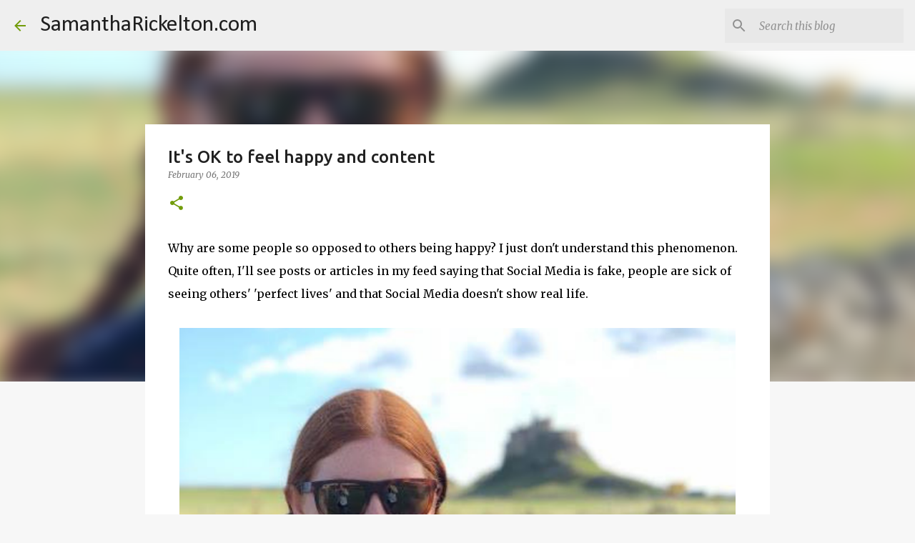

--- FILE ---
content_type: text/plain
request_url: https://www.google-analytics.com/j/collect?v=1&_v=j102&a=936264585&t=pageview&_s=1&dl=https%3A%2F%2Fwww.samantharickelton.com%2F2019%2F02%2Fits-ok-to-feel-happy-and-content.html&ul=en-us%40posix&dt=It%27s%20OK%20to%20feel%20happy%20and%20content&sr=1280x720&vp=1280x720&_u=IEBAAEABAAAAACAAI~&jid=872226971&gjid=2020344056&cid=850284783.1769282622&tid=UA-114415911-1&_gid=1098997509.1769282622&_r=1&_slc=1&z=958559717
body_size: -453
content:
2,cG-ET5FHYDMVY